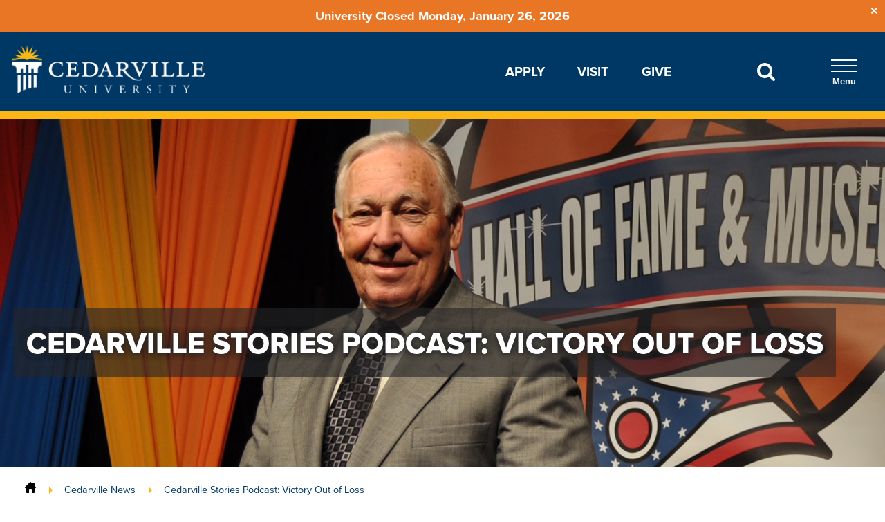

--- FILE ---
content_type: text/html; charset=utf-8
request_url: https://www.cedarville.edu/news/2021/cedarville-stories-podcast-victory-out-of-loss
body_size: 40376
content:
 <!DOCTYPE html> <html lang="en"> <head> <meta charset="utf-8" /> <script>
            (function (w, d, s, l, i) {
                w[l] = w[l] || []; w[l].push({ 'gtm.start': new Date().getTime(), event: 'gtm.js' });
                var f = d.getElementsByTagName(s)[0],
                    j = d.createElement(s), dl = l != 'dataLayer' ? '&l=' + l : ''; j.async = true; j.src =
                        'https://www.googletagmanager.com/gtm.js?id=' + i + dl; f.parentNode.insertBefore(j, f);
            })(window, document, 'script', 'dataLayer', 'GTM-KVXKDZ');
        </script> <title>
	Cedarville Stories Podcast: Victory Out of Loss | Cedarville University
</title> <script type="application/ld+json">
        {"@context":"https://schema.org","@type":"WebPage","@id":"https://www.cedarville.edu/news/2021/cedarville-stories-podcast-victory-out-of-loss#webpage","name":"Cedarville News","url":"https://www.cedarville.edu/news/2021/cedarville-stories-podcast-victory-out-of-loss","isPartOf":{"@id":"https://www.cedarville.edu#website"},"publisher":{"@id":"https://www.cedarville.edu#organization"},"dateModified":"2022-02-02T14:19:47Z"}
        </script> <meta name="viewport" content="width=device-width, initial-scale=1"> <link rel="apple-touch-icon-precomposed" sizes="57x57" href="https://www.cedarville.edu/icons/apple-touch-icon-57x57.png" /> <link rel="apple-touch-icon-precomposed" sizes="114x114" href="https://www.cedarville.edu/icons/apple-touch-icon-114x114.png" /> <link rel="apple-touch-icon-precomposed" sizes="72x72" href="https://www.cedarville.edu/icons/apple-touch-icon-72x72.png" /> <link rel="apple-touch-icon-precomposed" sizes="144x144" href="https://www.cedarville.edu/icons/apple-touch-icon-144x144.png" /> <link rel="apple-touch-icon-precomposed" sizes="60x60" href="https://www.cedarville.edu/icons/apple-touch-icon-60x60.png" /> <link rel="apple-touch-icon-precomposed" sizes="120x120" href="https://www.cedarville.edu/icons/apple-touch-icon-120x120.png" /> <link rel="apple-touch-icon-precomposed" sizes="76x76" href="https://www.cedarville.edu/icons/apple-touch-icon-76x76.png" /> <link rel="apple-touch-icon-precomposed" sizes="152x152" href="https://www.cedarville.edu/icons/apple-touch-icon-152x152.png" /> <link rel="icon" type="image/png" href="https://www.cedarville.edu/icons/favicon-196x196.png" sizes="196x196" /> <link rel="icon" type="image/png" href="https://www.cedarville.edu/icons/favicon-96x96.png" sizes="96x96" /> <link rel="icon" type="image/png" href="https://www.cedarville.edu/icons/favicon-32x32.png" sizes="32x32" /> <link rel="icon" type="image/png" href="https://www.cedarville.edu/icons/favicon-16x16.png" sizes="16x16" /> <link rel="icon" type="image/png" href="https://www.cedarville.edu/icons/favicon-128.png" sizes="128x128" /> <meta name="application-name" content="Cedarville University" /> <meta name="msapplication-TileColor" content="#003963" /> <meta name="msapplication-TileImage" content="https://www.cedarville.edu/icons/mstile-144x144.png" /> <meta name="msapplication-square70x70logo" content="https://www.cedarville.edu/icons/mstile-70x70.png" /> <meta name="msapplication-square150x150logo" content="https://www.cedarville.edu/icons/mstile-150x150.png" /> <meta name="msapplication-wide310x150logo" content="https://www.cedarville.edu/icons/mstile-310x150.png" /> <meta name="msapplication-square310x310logo" content="https://www.cedarville.edu/icons/mstile-310x310.png" /> <link rel="stylesheet" href="https://use.typekit.net/mdz4tlh.css"> <link rel="stylesheet" href="/ResourcePackages/culayoutv9/assets/dist/css/_subCssFiles/homePageTop.css?20260120">  <script>
        WebFontConfig = { google: { families: ["Open Sans:400,400i,700,700i", "Roboto Condensed:400,700"] } }, function (o) { var e = o.createElement("script"), t = o.scripts[0]; e.src = "https://ajax.googleapis.com/ajax/libs/webfont/1.6.16/webfont.js", e.async = "true", t.parentNode.insertBefore(e, t) }(document);
    </script> <style type="text/css" media="all">img.-align-right {
    margin: 0 0 5px 30px;
    clear:none;
}
img.-align-left {
    margin: 0 30px 5px 0;
    clear:none;
}</style><meta name="Generator" content="Sitefinity 14.4.8147.0 DX" /><link rel="amphtml" href="https://www.cedarville.edu/amp/2021/cedarville-stories-podcast-victory-out-of-loss/N3N1M3F5cjN5TjNWTTh4ZUQ3TFEwTTlON2lnPQ2" /><link href="https://www.cedarville.edu/news/2021/cedarville-stories-podcast-victory-out-of-loss" rel="canonical" /><meta property="og:site_name" content="Cedarville University" /><meta property="og:locale" content="en_US" /><meta property="og:url" content="https://www.cedarville.edu/news/2021/cedarville-stories-podcast-victory-out-of-loss" /><meta property="og:title" content="Cedarville Stories Podcast: Victory Out of Loss" /><meta property="og:description" content="In 2020, Hall of Fame basketball coach, Don Callan, suffered a terrible loss: the passing of his dear wife of 64 years, Nedra. COVID also had him down, and almost..." /><meta property="og:image" content="https://www.cedarville.edu/images/default-source/campus-news/news/2022/2021145-h-coach-callan-still-inspired-to-serve.jpg?sfvrsn=fda7505c_3" /><meta name="description" content="In 2020, Hall of Fame basketball coach, Don Callan, suffered a terrible loss: the passing of his dear wife of 64 years, Nedra. COVID also had him down, and almost..." /><meta name="twitter:card" content="summary_large_image" /><meta name="twitter:site" content="@cedarville" /><meta name="twitter:creator" content="@cedarville" /></head> <body>  <!-- Google Tag Manager (noscript) --> <noscript> <iframe src="https://www.googletagmanager.com/ns.html?id=GTM-KVXKDZ"
                    height="0" width="0" style="display:none;visibility:hidden"></iframe> </noscript> <!-- End Google Tag Manager (noscript) --> 

<header class="header">
    <div class="header__group">
        <div class="header__group-logo">
            <a href="/" aria-label="Go to Homepage">
                <img src="/ResourcePackages/culayoutv9/assets/dist/images/cedarville-logo-new-2.png" class="header__group-img" alt="Cedarville University logo">
            </a>
        </div>
            <div class="header__utility">
                <ul class="header__utility-list">
                    <li class="header__utility-item"><a href="/admissions/apply-now">Apply</a></li>
                    <li class="header__utility-item"><a href="/admissions/visit">Visit</a></li>
                    <li class="header__utility-item"><a href="/advancement/ways-to-give">Give</a></li>
                    
                </ul>
                <button id="headerSearchBtnLink" type="button" class="header__utility-search" aria-label="Search">
                    <a href="/search"><img src="/ResourcePackages/culayoutv9/assets/dist/images/search.svg" alt="Search Icon" role="presentation" aria-hidden="true"></a>
                </button>
                <button id="menuOpen" type="button" class="header__utility-nav">
                    <div class="nav-opener">
                        <span></span>
                    </div>
                    Menu
                </button>
            </div>
            <div id="menuPanel" class="header__panel">
                <div class="header__panel-top">
                    <div class="header__panel-util">
                        <button id="panelToggle01" type="button" class="header__panel-btn" data-target="panel01">
                            <a href="/search"><img src="/ResourcePackages/culayoutv9/assets/dist/images/search.svg" alt="Search Icon" class="header__panel-icon" role="presentation" aria-hidden="true"></a>
                            <div class="panel-btn__text"><a href="/search">Search</a></div>
                        </button>
                        <div id="panel01" class="header__panel-box header__panel-box--search">
                            
                            
                        </div>
                        <button id="panelToggle02" type="button" class="header__panel-btn" data-target="panel02">
                            <img src="/ResourcePackages/culayoutv9/assets/dist/images/campus-icon.svg" alt="Campus Icon" class="header__panel-icon" role="presentation" aria-hidden="true">
                            <div class="panel-btn__text">Campus Links</div>
                        </button>
                        <div id="panel02" class="header__panel-box header__panel-box--links">
                            <a href="https://mycu.cedarville.edu" class="header__panel-link" target="_blank" id="header-panel-mycu">
                                <img src="/ResourcePackages/culayoutv9/assets/dist/images/campus-link-mycu.png" alt="myCU Portal" class="box__img">
                            </a>
                            <a href="https://mail.google.com/a/cedarville.edu" class="header__panel-link" target="_blank" id="header-panel-email">
                                <img src="/ResourcePackages/culayoutv9/assets/dist/images/campus-link-email.png" alt="Campus Email" class="box__img">
                            </a>
                            <a href="/canvas" class="header__panel-link" target="_blank" id="header-panel-canvas">
                                <img src="/ResourcePackages/culayoutv9/assets/dist/images/campus-link-canvas.png" alt="Canvas" class="box__img">
                            </a>
                            <a href="https://portal.office.com/" class="header__panel-link" target="_blank" id="header-panel-office365">
                                <img src="/ResourcePackages/culayoutv9/assets/dist/images/campus-link-office365.png" alt="Office 365" class="box__img">
                            </a>
                            <a href="/event/academic-calendar" class="header__panel-link" target="_blank" id="header-panel-calendar">
                                <img src="/ResourcePackages/culayoutv9/assets/dist/images/campus-link-calendar.png" alt="Academic Calendar" class="box__img">
                            </a>
                            <a href="/academics/offices/library" class="header__panel-link" target="_blank" id="header-panel-library">
                                <img src="/ResourcePackages/culayoutv9/assets/dist/images/campus-link-library.png" alt="Library" class="box__img">
                            </a>
                        </div>
                        <button id="panelToggle03" type="button" class="header__panel-btn" data-target="panel03">
                            <span>A-Z</span>
                            <div class="panel-btn__text">Directory</div>
                        </button>
                        <div id="panel03" class="header__panel-box header__panel-box--dir">
                            <a class="button header__panel-button" href="/offices">All offices and departments</a>
                            <a class="button header__panel-button" href="/why-cedarville/contact-form?epart1=admissions&toname=University+Admissions">Contact Cedarville</a>
                            <a class="button header__panel-button" href="/findaperson">Find a Person</a>
                        </div>
                    </div>
                    <button id="menuClose" type="button" class="header__panel-close">X</button>
                </div>

                <div class="header__panel-bottom">
                    <nav class="header__panel-main" aria-label="Main Navigation" role="navigation">
                        <ul class="header__nav" role="menubar">
                            <li role="presentation" class="header__nav-item">
                                <div class="header__nav-toggle">
                                    <a href="/why-cedarville" class="header__nav-heading" role="menuitem" tabindex="0">Why Cedarville</a>
                                    <button type="button" class="header__nav-expand" data-target="nav01" aria-expanded="false">
                                        <span class="hidden-visually">Toggle for Why Cedarville</span>
                                    </button>
                                </div>
                                <ul id="nav01" class="header__nav-menu" aria-hidden="true" role="menu" aria-labelledby="dropdown1">
                                    <li role="presentation"><a href="/why-cedarville/cedarville-history" class="header__nav-link" role="menuitem">History Of Cedarville</a></li>
                                    <li role="presentation"><a href="/why-cedarville/doctrinal-statement#believe" class="header__nav-link" role="menuitem">What We Believe</a></li>
                                    <li role="presentation"><a href="/tour" class="header__nav-link" role="menuitem">Virtual Campus Tour</a></li>
                                    <li role="presentation"><a href="/why-cedarville/accreditation" class="header__nav-link" role="menuitem">Accreditation</a></li>
                                    <li role="presentation"><a href="/academics/about/career-graduate-school-placement" class="header__nav-link" role="menuitem">Outcomes</a></li>
                                    <li role="presentation"><a href="/why-cedarville/campus-profile" class="header__nav-link" role="menuitem">Campus Profile</a></li>
                                </ul>
                            </li>
                            <li role="presentation" class="header__nav-item">
                                <div class="header__nav-toggle">
                                    <a href="/academics" class="header__nav-heading">Academics</a>
                                    <button type="button" class="header__nav-expand" aria-expanded="false" data-target="nav02">
                                        <span class="hidden-visually">Toggle for Academics</span>
                                    </button>
                                </div>
                                <ul id="nav02" class="header__nav-menu" aria-hidden="true">
                                    <li><a class="header__nav-link" href="/academics/programs?degree=ug">Undergraduate Programs</a></li>
                                    <li><a class="header__nav-link" href="/academics/programs?degree=gd">Graduate Programs</a></li>
                                    <li><a class="header__nav-link" href="/admissions/online-programs">Online Programs</a></li>
                                    <li><a class="header__nav-link" href="/admissions/dual-enrollment">Dual Enrollment/CCP</a></li>
                                    <li><a class="header__nav-link" href="/academics/offices/continuing-education">Continuing Education</a></li>
                                    <li><a class="header__nav-link" href="/academics/about/academic-support-and-assistance">Academic Support and Assistance</a></li>
                                    <li><a class="header__nav-link" href="/academics/schools">Schools and Departments</a></li>
                                    <li><a class="header__nav-link" href="/global-studies-and-ministry">Global Studies and Ministry</a></li>
                                </ul>
                            </li>
                            <li role="presentation" class="header__nav-item">
                                <div class="header__nav-toggle">
                                    <a href="/admissions" class="header__nav-heading">Admissions and Aid</a>
                                    <button type="button" class="header__nav-expand" aria-expanded="false" data-target="nav03">
                                        <span class="hidden-visually">Toggle for Admissions and Aid</span>
                                    </button>
                                </div>
                                <ul id="nav03" class="header__nav-menu" aria-hidden="true">
                                    <li><a href="/admissions/undergraduate" class="header__nav-link">Undergraduate Admissions</a></li>
                                    <li><a href="/admissions/undergraduate/costs-scholarships" class="header__nav-link">Undergraduate Costs and Aid</a></li>
                                    <li><a href="/admissions/undergraduate/accepted" class="header__nav-link">Undergraduate Accepted Students</a></li>
                                    <li><a href="/admissions/graduate" class="header__nav-link">Graduate Admissions</a></li>
                                    <li><a href="/admissions/graduate/admission-requirements" class="header__nav-link">Graduate Requirements</a></li>
                                    <li><a href="/admissions/graduate/graduate-costs" class="header__nav-link">Graduate Costs and Aid</a></li>
                                    <li><a href="/admissions/dual-enrollment" class="header__nav-link">Dual Enrollment/CCP Admissions</a></li>
                                    <li><a href="/admissions/dual-enrollment/admission" class="header__nav-link">Dual Enrollment Requirements</a></li>
                                    <li><a href="/admissions/dual-enrollment/costs" class="header__nav-link">Dual Enrollment Costs</a></li>
                                </ul>
                            </li>
                            <li role="presentation" class="header__nav-item">
                                <div class="header__nav-toggle">
                                    <a href="/chapel" class="header__nav-heading">Chapel</a>
                                    <button type="button" class="header__nav-expand" aria-expanded="false" data-target="nav04">
                                        <span class="hidden-visually">Toggle for Chapel</span>
                                    </button>
                                </div>
                                <ul id="nav04" class="header__nav-menu" aria-hidden="true">
                                    <li><a href="/chapel/live" class="header__nav-link">Livestream</a></li>
                                    <li><a href="/chapel/recent" class="header__nav-link">On-demand Archive</a></li>
                                    <li><a href="/event?category=1010" class="header__nav-link">Schedule</a></li>
                                    <li><a href="/offices/president/chapel/2025-26-marked-by-jesus" class="header__nav-link">President's Series</a></li>
                                </ul>
                            </li>
                            <li role="presentation" class="header__nav-item">
                                <div class="header__nav-toggle">
                                    <a href="/student-life" class="header__nav-heading">Student Life</a>
                                    <button type="button" class="header__nav-expand" aria-expanded="false" data-target="nav05">
                                        <span class="hidden-visually">Toggle for Student Life</span>
                                    </button>
                                </div>
                                <ul id="nav05" class="header__nav-menu" aria-hidden="true">
                                    <li><a href="/chapel" class="header__nav-link">Chapel</a></li>
                                    <li><a href="/student-life#header-studentactivities" class="header__nav-link">Student Activities</a></li>
                                    <li><a href="/student-life/residence-life" class="header__nav-link">Residence Life</a></li>
                                    <li><a href="/admissions/graduate/student-life" class="header__nav-link">Graduate Student Life</a></li>
                                </ul>
                            </li>
                            <li role="presentation" class="header__nav-item">
                                <div class="header__nav-toggle">
                                    <a href="/ministries" class="header__nav-heading">Ministries</a>
                                    <button type="button" class="header__nav-expand" aria-expanded="false" data-target="nav06">
                                        <span class="hidden-visually">Toggle for Ministries</span>
                                    </button>
                                </div>
                                <ul id="nav06" class="header__nav-menu" aria-hidden="true">
                                    <li><a href="/ministries#header-globaloutreach" class="header__nav-link">Global Outreach</a></li>
                                    <li><a href="/ministries#header-musicministries" class="header__nav-link">Music Ministries</a></li>
                                    <li><a href="/ministries#header-on-campusministries" class="header__nav-link">On-Campus Ministries</a></li>
                                </ul>
                            </li>
                        </ul>
                    </nav>


                    <ul class="header__list twocol">
                        <li class="header__list-item">
                            <div class="header__list-img">
                                <img src="/images/default-source/layout/apply.svg" alt="Apply" role="presentation" aria-hidden="true">
                            </div>
                            <a href="/admissions/apply-now">Apply</a>
                        </li>
                        <li class="header__list-item">
                            <div class="header__list-img">
                                <img src="/images/default-source/layout/visit.svg" alt="Visit" role="presentation" aria-hidden="true">
                            </div>
                            <a href="/admissions/visit">Visit</a>
                        </li>
                        <li class="header__list-item">
                            <div class="header__list-img">
                                <img src="/images/default-source/layout/request-info.svg" alt="Request Information" role="presentation" aria-hidden="true">
                            </div>
                            <a href="/admissions/undergraduate/request-information">Request Info</a>
                        </li>
                        <li class="header__list-item">
                            <div class="header__list-img">
                                <img src="/images/default-source/layout/give.svg" alt="Give" role="presentation" aria-hidden="true">
                            </div>
                            <a href="/advancement/ways-to-give">Give</a>
                        </li>
                        <li class="header__list-item">
                            <div class="header__list-img">
                                <img src="/images/default-source/layout/athletics.svg" alt="Athletics" role="presentation" aria-hidden="true">
                            </div>
                            <a href="https://yellowjackets.cedarville.edu/">Athletics</a>
                        </li>
                        <li class="header__list-item">
                            <div class="header__list-img">
                                <img src="/images/default-source/layout/events.svg" alt="Calendar" role="presentation" aria-hidden="true">
                            </div>
                            <a href="/event">Calendar</a>
                        </li>
                        <li class="header__list-item">
                            <div class="header__list-img">
                                <img src="/images/default-source/layout/in-the-news.svg" alt="In the News" role="presentation" aria-hidden="true">
                            </div>
                            <a href="/news">In the News</a>
                        </li>
                        <li class="header__list-item">
                            <div class="header__list-img">
                                <img src="/images/default-source/layout/alumni.svg" alt="Alumni" role="presentation" aria-hidden="true">
                            </div>
                            <a href="/alumni">Alumni</a>
                        </li>
                        <li class="header__list-item">
                            <div class="header__list-img">
                                <img src="/images/default-source/layout/parents.svg" alt="Parents" role="presentation" aria-hidden="true">
                            </div>
                            <a href="/parent-resources">Parents</a>
                        </li>
                        <li class="header__list-item">
                            <div class="header__list-img">
                                <img src="/images/default-source/layout/campus-store.svg" alt="Campus Store" role="presentation" aria-hidden="true">
                            </div>
                            <a href="/campusstore">Campus Store</a>
                        </li>
                    </ul>
                </div>
            </div>
    </div>
</header>
<style>
#panelToggle01 > div.panel-btn__text a:hover { color:unset!important; }
#panelToggle01 > div.panel-btn__text a { color: unset; text-decoration: unset; }
#panelToggle01 > div.panel-btn__text { padding-top: 22px; }
#panelToggle03 > div.panel-btn__text { padding-top: 8px; }
</style>

 <main id="main"> 

    <div class="hero-image">
        <div class="hero-image__img">
                <img src="https://www.cedarville.edu/images/default-source/campus-news/news/2022/2021145-h-coach-callan-still-inspired-to-serve.jpg?sfvrsn=fda7505c_3" alt="Coach Don Callan at his Ohio Basketball Hall of Fame induction in 2012"  />
        </div>
        <div class="hero-image__title">
            <h1>Cedarville Stories Podcast: Victory Out of Loss</h1>
        </div>
		<div class="page-banner__flag" id="streaming-flag-container"></div>
    </div>

<nav aria-label="Full path to the current page" class="breadcrumbs" role="navigation">
    
    <a href="/" aria-label="Home"><svg xmlns="http://www.w3.org/2000/svg" xmlns:xlink="http://www.w3.org/1999/xlink" focusable="false" aria-hidden="true" height="16px" version="1.1" viewBox="0 0 16 16" width="16px" xml:space="preserve"><path d="M15.45,7L14,5.551V2c0-0.55-0.45-1-1-1h-1c-0.55,0-1,0.45-1,1v0.553L9,0.555C8.727,0.297,8.477,0,8,0S7.273,0.297,7,0.555  L0.55,7C0.238,7.325,0,7.562,0,8c0,0.563,0.432,1,1,1h1v6c0,0.55,0.45,1,1,1h3v-5c0-0.55,0.45-1,1-1h2c0.55,0,1,0.45,1,1v5h3  c0.55,0,1-0.45,1-1V9h1c0.568,0,1-0.437,1-1C16,7.562,15.762,7.325,15.45,7z"></path></svg></a>
            <a href="/news" rel="up">Cedarville News</a>
            <a rel="up">Cedarville Stories Podcast: Victory Out of Loss</a>
</nav><div id="pagelayout_C014_Col00" class="sf_colsIn container container--padded" data-sf-element="Container Padded" data-placeholder-label="Container Padded">

<div class="cols-3_1">
    <div>
        <article >
            <p><em>by Clem Boyd, Communication Content Manager</em></p>
            <time style="font-weight:bold" datetime="20210709T145000Z">Friday, July 9, 2021</time>
            <div ><iframe width="100%" height="180" scrolling="no" src="https://share.transistor.fm/e/4fe5343c" sandbox="allow-scripts allow-same-origin allow-presentation allow-popups"></iframe><p><img src="/images/default-source/campus-news/news/2022/2021145-a-coach-callan-still-inspired-to-serve.jpg?Status=Master&amp;sfvrsn=42020be2_5" style="float: left" class="-align-left" alt="Nedra and Don Callan">Coach Don Callan led the Cedarville men’s basketball team to 578 victories over 35 years, retiring in 1995. At the time, he was the third winningest coach in the National Association of Intercollegiate Athletics (NAIA). He was inducted into the
    Ohio Basketball Hall of Fame in 2012 and is a charter member of the Cedarville University Athletic Hall of Fame. </p><p>Although Coach Don Callan retired, he didn’t slow down. The same man who founded Cedarville’s Mission Involvement Services, which is today Global Outreach, continues to share the Gospel with professional athletes, senior citizens, and anyone
    who may cross his path. The Lord is still using him to win souls. </p><p><span style="background-color: rgba(0, 0, 0, 0); color: inherit; font-family: inherit; font-size: inherit; text-align: inherit; text-transform: inherit; white-space: inherit; word-spacing: normal; caret-color: auto"><div class='pullquote' aria-hidden='true'><p>He wants me to be His servant, and He has something for me to do.”</p><div class='pullquote__cite'><p>- Don Callan</p></div></div></span></p><p><span style="background-color: rgba(0, 0, 0, 0); color: inherit; font-family: inherit; font-size: inherit; text-align: inherit; text-transform: inherit; white-space: inherit; word-spacing: normal; caret-color: auto"></span>But in 2020, Coach suffered a terrible loss: the passing of his dear wife of 64 years, Nedra. Coach also was beaten for a time by COVID; he admits in the podcast he was ready to join his bride in eternity. But the Lord is always victorious in the life
    of His saints, and He had new victories in store for Coach. </p><p>“God started working in my heart and life that I needed to know Him better,” he shares with host Mark Weinstein. “But how do you do that? I started reading His Word and applying it. Special people sent me books. And all of the sudden,
    I found out God is interested in me for me. He wants me to be His servant, and He has something for me to do.”</p><p><strong>For more Cedarville Stories podcasts, click on the link below:</strong></p><p><a href="https://blogs.cedarville.edu/cedarville-stories/" data-sf-ec-immutable=""><img src="/images/default-source/campus-news/news/2020/cedarvillestorieswithplaybutton6035742c-e030-4fce-9254-945b5f81b69e.jpg?Status=Master&amp;sfvrsn=bed12235_9" alt="Cedarville Stories story link"></a></p><p><strong>More to the Story</strong></p><p>In April this year, ground was broken for the expansion of the athletic and academic facilities at the <a href="https://www.cedarville.edu/news/2021/academic-and-athletic-expansion-breaks-ground-april-30" data-sf-ec-immutable="">Callan Athletic Center</a>.</p><p>Located in southwest Ohio, Cedarville University is an accredited, Christ-centered, Baptist institution with an enrollment of 4,550 undergraduate, graduate, and online students in more than 150 areas of study. Founded in 1887, Cedarville is one of the
    largest private universities in Ohio, recognized nationally for its authentic Christian community, rigorous academic programs, strong graduation, and retention rates, accredited professional and health science offerings, and high student engagement
    ranking. For more information about the University, visit <a href="https://www.cedarville.edu/" data-sf-ec-immutable="">cedarville.edu</a>.</p><p>&nbsp;</p></div>
        </article>
    </div>
    <div class="yellow-background text-center p-3 shadow" id="articleaside">
        <h3>Share This Article:</h3>
        <ul class="social-buttons">
            <li class="social-buttons__social-icon">
                <a href="https://www.facebook.com/sharer/sharer.php?u=https%3a%2f%2fwww.cedarville.edu%2fnews%2f2021%2fcedarville-stories-podcast-victory-out-of-loss&display=popup" rel="nofollow" target="_blank">
                    <img src="/images/default-source/offices/creative-services/brand/social-facebook.png" style="width:24px; height:24px;" />
                    <p>Facebook</p>
                </a>
            </li>
            <li class="social-buttons__social-icon">
                <a href="https://x.com/intent/post?url=https%3a%2f%2fwww.cedarville.edu%2fnews%2f2021%2fcedarville-stories-podcast-victory-out-of-loss&via=cedarville" rel="nofollow" target="_blank">
                    <img src="/images/default-source/logos/cu-social-icon-x-blue.png" style="width:24px; height:24px;" />
                    <p>X</p>
                </a>
            </li>
            <li class="social-buttons__social-icon">
                <a href="https://www.linkedin.com/shareArticle?url=https%3a%2f%2fwww.cedarville.edu%2fnews%2f2021%2fcedarville-stories-podcast-victory-out-of-loss&mini=true" rel="nofollow" target="_blank">
                    <img src="/images/default-source/offices/creative-services/brand/social-linkedin.png" style="width:24px; height:24px;" />
                    <p>LinkedIn</p>
                </a>
            </li>
        </ul>
        <h3>Interested in Cedarville?</h3>
        <a href="/admissions/undergraduate/request-information" class="btn btn--block btn--athletic-orange-solid">Request Information</a>
    </div>
</div>
    <script type="application/ld+json">
    {"@context":"https://schema.org","@type":"NewsArticle","@id":"https://www.cedarville.edu/news/2021/cedarville-stories-podcast-victory-out-of-loss#newsarticle","name":"Cedarville Stories Podcast: Victory Out of Loss","url":"https://www.cedarville.edu/news/2021/cedarville-stories-podcast-victory-out-of-loss","isPartOf":{"@id":"https://www.cedarville.edu#website"},"publisher":{"@id":"https://www.cedarville.edu#organization"},"dateModified":"2021-07-09T18:50:00Z","headline":"Cedarville Stories Podcast: Victory Out of Loss"}
    </script>
<div data-sf-element="Column CSS" class="cols-2">
    <div id="pagelayout_C013_Col00" class="sf_colsIn" data-placeholder-label="Column 1">
    <div class="alert alert--info">
        <h2>Are You Looking for an Expert?</h2><p>Cedarville University is known throughout the country for its faculty experts who speak into national and international topics. You can find the expert you are seeking by searching our "Media Experts Guide" for detailed profiles and contact information.</p><p><a class="btn btn--primary-light" href="/news/experts">Media Experts Guide »</a></p>
    </div>
</div>
    <div id="pagelayout_C013_Col01" class="sf_colsIn" data-placeholder-label="Column 2"></div>
</div></div> </main> 
<footer class="footer footer--refresh" id="footer">
  <div class="footer__top">
    
      <div class="container">
          <div class="footer__top-logo">
              <img src="/ResourcePackages/culayoutv9/assets/dist/images/cedarville-logo-new-2.png" class="footer__top-img" alt="Cedarville University logo">
              <img src="/ResourcePackages/culayoutv9/assets/dist/images/text-footer.png" class="footer__top-img" alt="for the Word of God and the Testimony of Jesus Christ">
              <div class="footer__top-text">
                  So teach us to number our days that we may get a heart of wisdom.
                  <div class="footer__top-block">PSALM 90:12</div>
              </div>
          </div>
          <div class="footer__top-address">
              <h3 class="footer__top-mobile"><button type="button" class="footer__top-toggle" data-target="addressContainer" aria-expanded="false" aria-haspopup="true">Contact Us</button></h3>
              <h3 class="footer__top-header">Contact Us</h3>
              <div id="addressContainer" class="footer__top-column">
                  <address>
                      <div class="footer__top-street">251 N. Main St.</div>
                      <div class="footer__top-state">Cedarville, OH 45314 USA</div>
                  </address>
                  <span class="phone"><a href="tel:18002332784">1-800-CEDARVILLE</a></span>
                  <span class="phone"><a href="tel:19377667700">1-937-766-7700</a></span>
              </div>
                  <ul class="footer__top-social">
                      <li>
                          <a href="https://www.facebook.com/cedarville/"><i aria-hidden="true" class="icon-facebook"></i><span class="sr-only">Connect on Facebook</span></a>
                      </li>
                      <li>
                          <a href="https://www.youtube.com/user/cedarvilleu"><i aria-hidden="true" class="icon-youtube"></i><span class="sr-only">Connect on YouTube</span></a>
                      </li>
                      <li>
                          <a href="https://x.com/cedarville"><i aria-hidden="true" class="icon-x"></i><span class="sr-only">Connect on X</span></a>
                      </li>
                      <li>
                          <a href="https://www.instagram.com/cedarville/"><i aria-hidden="true" class="icon-instagram"></i><span class="sr-only">Connect on Instagram</span></a>
                      </li>
                      <li>
                          <a href="https://www.tiktok.com/@cedarville/"><i aria-hidden="true" class="icon-tiktok"></i><span class="sr-only">Connect on TikTok</span></a>
                      </li>
                  </ul>
          </div>
              <div class="footer__top-quick">
                  <h3 class="footer__top-mobile"><button type="button" class="footer__top-toggle" data-target="footerLinks" aria-expanded="false" aria-haspopup="true">Quick Links</button></h3>
                  <h3 class="footer__top-header">Quick Links</h3>
                  <ul id="footerLinks" class="footer__top-column">
                      <li><a href="/admissions">Admissions</a></li>
                      <li><a href="/academics/programs">Academic Programs</a></li>
                      <li><a href="/admissions/apply-now">Apply</a></li>
                      <li><a href="https://yellowjackets.cedarville.edu/">Athletics</a></li>
                      <li><a href="/admissions/visit">Visit</a></li>
                      <li><a href="/admissions/undergraduate/request-information">Request Info</a></li>
                  </ul>
              </div>
      </div>
  </div>
  <div class="footer__bottom">
      <div class="container">
              <div class="footer__bottom-main">
                  <ul class="footer__bottom-nav">
                      <li><a href="/offices">directory</a></li>
                      <li><a href="/offices/human-resources">jobs</a></li>
                      <li><a href="/why-cedarville/contact-form?epart1=webmaster&toname=Director+of+Web+Services">comments or questions</a></li>
                  </ul>
              </div>
              <div class="footer__bottom-sub">
                  <ul class="footer__bottom-subnav">
                      <li><a href="/offices/institutional-research/consumer-information">Consumer Information</a></li>
                      <li><a href="/why-cedarville/copyright-infringement-notification">Copyright Infringement Notification</a></li>
                      <li><a href="/policies/guest-policy">Guest Policy</a></li>
                      <li><a href="/why-cedarville/nondiscrimination-statement">Nondiscrimination Statement</a></li>
                      <li><a href="/why-cedarville/privacy-statement">Privacy Statement</a></li>
                      <li><a href="/why-cedarville/web-disclaimer">Web Disclaimer</a></li>
                  </ul>
              </div>
              <div class="footer__bottom-copyright">
                  <span class="copy">&copy; Copyright 2026</span>
              </div>
      </div>
      
  </div>    
</footer>
 <link rel="stylesheet" href="/ResourcePackages/culayoutv9/assets/dist/css/cedarville-main.min.css?20260120"> 
 <script src="/ResourcePackages/culayoutv9/assets/dist/js/cedarville-main.min.js?20260120"></script> <script>window.sentryOnLoad = function () { if (typeof Sentry !== "undefined" && Sentry.setTag) Sentry.setTag("codelocation", "sf") };</script> <script src="https://js.sentry-cdn.com/6e044d4b3e2c4ea9a65791c6f57856fe.min.js" crossorigin="anonymous"></script> <script async="async" src="https://connect.cedarville.edu/ping"></script> 
  <script type="application/json" id="PersonalizationTracker">
	{"IsPagePersonalizationTarget":false,"IsUrlPersonalizationTarget":false,"PageId":"95f76d26-fb4c-416f-877d-af701e4b49ec"}
</script><script type="text/javascript" src="/WebResource.axd?d=[base64]&amp;t=638846122580000000">

</script> </body> </html>


--- FILE ---
content_type: image/svg+xml
request_url: https://www.cedarville.edu/images/default-source/layout/athletics.svg
body_size: 1364
content:
<?xml version="1.0" encoding="UTF-8"?>
<svg xmlns="http://www.w3.org/2000/svg" viewBox="0 0 44 44">
  <defs>
    <style>.c{fill:#00bce4;}</style>
  </defs>
  <g id="a" />
  <g id="b">
    <path class="c" d="M37,7.86h-5.22V3.88c0-.28-.22-.5-.5-.5H13.01c-.28,0-.5,.22-.5,.5v3.98H7c-.28,0-.5,.22-.5,.5v2.27c0,6.01,3.94,8.68,7.34,9.87,1.22,2.82,3.26,4.78,5.81,5.59-.02,1.22-.13,3.81-1.92,6.41h-.73c-1.38,0-2.5,.96-2.5,2.15v2.58h-2.46c-.28,0-.5,.22-.5,.5v4c0,.28,.22,.5,.5,.5h20.45c.28,0,.5-.22,.5-.5v-4c0-.28-.22-.5-.5-.5h-2.46v-2.58c0-1.19-1.12-2.15-2.5-2.15h-.68c-1.83-2.66-1.91-5.32-1.93-6.51,2.45-.87,4.42-2.85,5.58-5.62,3.24-1.21,7-3.88,7-9.74v-2.27c0-.28-.22-.5-.5-.5ZM7.5,10.63v-1.77h5.01v4.08c0,.65,.02,1.28,.06,1.9,.01,.2,.04,.39,.06,.59,.04,.41,.08,.81,.14,1.2,.03,.22,.07,.43,.11,.64,.07,.36,.14,.71,.23,1.05,.05,.2,.1,.4,.16,.6,.03,.11,.06,.23,.09,.34-2.87-1.21-5.86-3.66-5.86-8.62Zm24.49,30.6H12.54v-3H31.99v3Zm-6.34-8.73h-6.72c1.49-2.47,1.67-4.84,1.71-6.14,.09,.02,.18,.03,.27,.04,.08,.01,.16,.02,.23,.03,.3,.04,.61,.07,.91,.07h.19c.36,0,.71-.05,1.06-.1,.1-.01,.19-.03,.28-.05,.11-.02,.23-.03,.34-.06,.04,1.29,.21,3.7,1.72,6.21Zm10.85-21.87c0,3.99-1.86,6.84-5.53,8.48,.03-.09,.05-.2,.08-.29,.05-.18,.1-.36,.14-.54,.08-.33,.16-.67,.23-1.02,.04-.19,.07-.39,.1-.59,.06-.37,.1-.76,.14-1.15,.02-.18,.04-.36,.05-.54,.04-.58,.07-1.17,.07-1.78v-4.34h4.72v1.77Z" />
  </g>
</svg>

--- FILE ---
content_type: image/svg+xml
request_url: https://www.cedarville.edu/images/default-source/layout/campus-store.svg
body_size: 1052
content:
<?xml version="1.0" encoding="utf-8"?>
<!-- Generator: Adobe Illustrator 27.0.1, SVG Export Plug-In . SVG Version: 6.00 Build 0)  -->
<svg version="1.1" id="Layer_1" xmlns="http://www.w3.org/2000/svg" xmlns:xlink="http://www.w3.org/1999/xlink" x="0px" y="0px" viewBox="0 0 44 44" style="enable-background:new 0 0 44 44;" xml:space="preserve">
  <style type="text/css">
	.st0{fill:#00BCE4;}
</style>
  <g id="a"></g>
  <g>
    <path class="st0" d="M19,32.1c0.3,0.7,0.5,1.4,0.5,2.2c0,0.1,0,0.3,0,0.4h5.9c0-0.1,0-0.3,0-0.4c0-0.8,0.2-1.6,0.5-2.2H19z" />
    <path class="st0" d="M30.5,30.4c-2.2,0-3.9,1.8-3.9,3.9c0,2.2,1.8,3.9,3.9,3.9c2.2,0,3.9-1.8,3.9-3.9
		C34.4,32.2,32.7,30.4,30.5,30.4z" />
    <path class="st0" d="M35.3,15.2H12.5v-3.2v-2c0-1.1-0.9-2-2-2H4.4c-1.1,0-2,0.9-2,2c0,1.1,0.9,2,2,2h4.2v5.4c0,0.2,0,0.5,0,0.8
		l2.3,12.4c0.7-0.7,1.7-1.2,2.7-1.4l-0.1-0.7h19.2l4.9-9.6C38.4,17.3,37.2,15.2,35.3,15.2z" />
    <path class="st0" d="M14.4,30.4c-2.2,0-3.9,1.8-3.9,3.9c0,2.2,1.8,3.9,3.9,3.9c2.2,0,3.9-1.8,3.9-3.9
		C18.4,32.2,16.6,30.4,14.4,30.4z" />
  </g>
</svg>